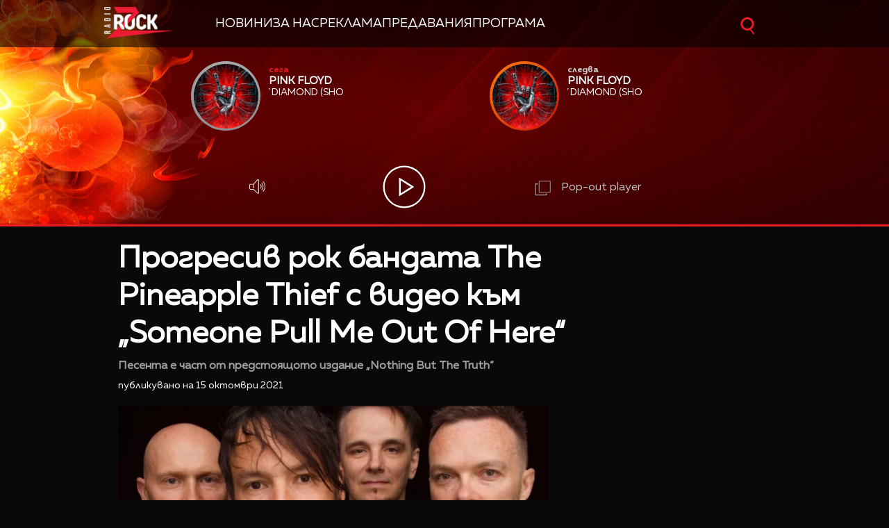

--- FILE ---
content_type: text/html; charset=UTF-8
request_url: https://zrock.bg/progresiv-rok-bandata-the-pineapple-thief-s-video-kam-someone-pull-me-out-of-here.html
body_size: 11558
content:
<!DOCTYPE html>
<html>
	<head>

		<title>Прогресив рок бандата The Pineapple Thief с видео към „Someone Pull Me Out Of Here“ -  Радио ZROCK</title>

		<meta http-equiv="X-UA-Compatible" content="IE=edge" />
		<meta http-equiv="Content-Type" content="text/html; charset=utf-8" />
		<meta name="viewport" content="width=device-width, initial-scale=1">
		<meta name="description" content="Песента е част от предстоящото издание „Nothing But The Truth“" />
		<meta name="keywords" content="The Pineapple Thief,Nothing But The Truth" />
		<link rel="icon" href="/static/bg/microsites/zrock/img/z_rock_icon.ico">

		<meta http-equiv="content-language" content="bg-BG">
		<meta property="og:locale" content="bg_BG" />
		<meta property="fb:app_id" content="357484504433028"/>
		<meta property="fb:admins" content="668717403"/>
		<meta property="fb:admins" content="727504059"/>
		
		<meta name="googlebot" content="index, follow"/> 
		<meta name="robots" content="index, follow"/> 
		<meta name="SKYPE_TOOLBAR" content="SKYPE_TOOLBAR_PARSER_COMPATIBLE"/> 

		<meta name="facebook-domain-verification" content="j7wg4g5dwtcgttbwpjlpm1rwh5ecnv" />
		
		<!-- Google Tag Manager -->
		<script>(function(w,d,s,l,i){w[l]=w[l]||[];w[l].push({'gtm.start':
		new Date().getTime(),event:'gtm.js'});var f=d.getElementsByTagName(s)[0],
		j=d.createElement(s),dl=l!='dataLayer'?'&l='+l:'';j.async=true;j.src=
		'https://www.googletagmanager.com/gtm.js?id='+i+dl;f.parentNode.insertBefore(j,f);
		})(window,document,'script','dataLayer','GTM-PDNJVPC');</script>
		<!-- End Google Tag Manager -->

					<meta property="og:site_name" content=" Радио ZROCK" />
			<meta property="og:type" content="article" />
			<meta property="og:title" content="Прогресив рок бандата The Pineapple Thief с видео към „Someone Pull Me Out Of Here“" />
			<meta property="og:image" content="https://cdn.btv.bg/media/images/1200x630/Oct2021/2112595717.jpg" />
			<meta property="og:url" content="https://zrock.bg/progresiv-rok-bandata-the-pineapple-thief-s-video-kam-someone-pull-me-out-of-here.html" />
			<meta property="og:description" content="Песента е част от предстоящото издание „Nothing But The Truth“" />
			<link rel="image_src" href="https://cdn.btv.bg/media/images/1200x630/Oct2021/2112595717.jpg" />
				<meta property="fb:pages" content="62619464998,279609462057051,301749389879651,153074661405885,41204216869,248414188545735,207281665852"/>
		
		<!-- google analytics code -->
		<script>
			(function(i,s,o,g,r,a,m){i['GoogleAnalyticsObject']=r;i[r]=i[r]||function(){
			(i[r].q=i[r].q||[]).push(arguments)},i[r].l=1*new Date();a=s.createElement(o),
			m=s.getElementsByTagName(o)[0];a.async=1;a.src=g;m.parentNode.insertBefore(a,m)
			})(window,document,'script','//www.google-analytics.com/analytics.js','ga');
			
			ga('create', 'UA-11522434-2', 'auto');
			ga('send', 'pageview');
	  
		</script>

		<!-- VideoJS-->
		<link rel="stylesheet" type="text/css" href="/static/bg/shared/vjs/video-js.css" />
		<link rel="stylesheet" type="text/css" href="/static/bg/shared/vjs/videojs-contrib-ads.css" />
		<link rel="stylesheet" type="text/css" href="/static/bg/shared/vjs/videojs.ima.css" />
		<link rel="stylesheet" type="text/css" href="/static/bg/shared/vjs/videojs.suggestedVideoEndcap.css">
		<!-- / VideoJS-->
		<link rel="stylesheet" type="text/css" href="/static/bg/microsites/zrock/css/zrock.css?v=1.19" />
		<link rel="stylesheet" href="https://cdnjs.cloudflare.com/ajax/libs/fotorama/4.6.4/fotorama.min.css" integrity="sha512-bjwk1c6AQQOi6kaFhKNrqoCNLHpq8PT+I42jY/il3r5Ho/Wd+QUT6Pf3WGZa/BwSdRSIjVGBsPtPPo95gt/SLg==" crossorigin="anonymous" referrerpolicy="no-referrer" />

		<script>
			var site_id = "440";
			var article_id = "2100731505";
			var section_id = "44001";
			var story_id = '';
			var gallery_id = '';
		</script>

		<script src="/static/bg/shared/js/jquery-3.6.0.min.js"></script>
		<script src="/static/bg/shared/js/jquery-migrate-3.3.2.min.js"></script>
		
		<script>
			var dfp_site = 'zrock.bg';
			var dfp_website = 'zrock';
			var dfp_mobile = false;
			var dfp_tags = ["The Pineapple Thief","Nothing But The Truth"];
			var dfp_status = {"medium_rectangle_300x250_first":true,"medium_rectangle_300x250_second":true,"megaboard":true,"megaboard_second":false,"megaboard_third":false,"wallpaper":true,"ibug":false,"carousel":false,"in_article_300x250_first":false,"in_article_300x250_second":false,"in_listing_native":false,"adform_exclusive_mobile_300x250_first":false,"adform_exclusive_mobile_300x250_second":false,"adform_exclusive_300x250_second":false,"video_border_top":false,"video_border_bottom":false,"video_overlay":false,"video_overlay_vertical":false,"top":true,"top_dropdown":false};
			var dfp_show_ads = 1;
			var dfp_env = '1';
		</script>
		
		<!-- Player JS -->
		<script type="text/javascript" src="/static/bg/shared/vjs/video.min.js"></script> 
		<script type="text/javascript" src="/static/bg/shared/vjs/videojs-contrib-ads.js"></script> 
		<script type="text/javascript" src="//imasdk.googleapis.com/js/sdkloader/ima3.js"></script> 
		<script src="/static/bg/shared/vjs/player-v2.js?v=1768859480"></script>
		<script type="text/javascript" src="/static/bg/shared/vjs/videojs.suggestedVideoEndcap.js"></script>

		<script type="text/javascript" src="/static/bg/shared/js/broute.js?v=1.0"></script>
		<script type="text/javascript" src="/static/bg/shared/js/am-audio-plugin.js?v=1.0"></script>
		<script type="text/javascript" src="/static/bg/shared/js/ga-audio-plugin.js?v=1.0"></script>
		<script type="text/javascript" src="/static/bg/shared/js/audio-player.js?v=1.0"></script>
		
		<script type="text/javascript" src="/static/bg/microsites/zrock/js/zrock.js?v=2.8"></script>
		<script src="https://cdnjs.cloudflare.com/ajax/libs/fotorama/4.6.4/fotorama.min.js" integrity="sha512-cWEytOR8S4v/Sd3G5P1Yb7NbYgF1YAUzlg1/XpDuouZVo3FEiMXbeWh4zewcYu/sXYQR5PgYLRbhf18X/0vpRg==" crossorigin="anonymous" referrerpolicy="no-referrer"></script>

		<!-- Slick JS -->
		<link rel="stylesheet" type="text/css" href="/static/bg/microsites/zrock/slick/slick.css"/>
		<script type="text/javascript" src="/static/bg/microsites/zrock/slick/slick.min.js"></script>

		 
		<!-- Carousel -->
		<link rel="stylesheet" href="https://cdnjs.cloudflare.com/ajax/libs/slick-carousel/1.8.1/slick.min.css" integrity="sha512-yHknP1/AwR+yx26cB1y0cjvQUMvEa2PFzt1c9LlS4pRQ5NOTZFWbhBig+X9G9eYW/8m0/4OXNx8pxJ6z57x0dw==" crossorigin="anonymous" /> 
        <link rel="stylesheet" href="https://cdnjs.cloudflare.com/ajax/libs/slick-carousel/1.8.1/slick-theme.css" integrity="sha512-6lLUdeQ5uheMFbWm3CP271l14RsX1xtx+J5x2yeIDkkiBpeVTNhTqijME7GgRKKi6hCqovwCoBTlRBEC20M8Mg==" crossorigin="anonymous" />
		<!-- Circle slider -->
		<!-- <script src="/static/bg/microsites/njoy/js/circle_slider.js"></script> -->

		<!-- Global site tag (gtag.js) - Google Analytics -->
		<script async src="https://www.googletagmanager.com/gtag/js?id=G-XWLK9HK6KW"></script>
		<script>
		window.dataLayer = window.dataLayer || [];
		function gtag(){dataLayer.push(arguments);}
		gtag('js', new Date());

		gtag('config', 'G-XWLK9HK6KW');
		</script>
		<!-- Google Tag Manager (noscript) -->
		<noscript><iframe src="https://www.googletagmanager.com/ns.html?id=GTM-PDNJVPC"
		height="0" width="0" style="display:none;visibility:hidden"></iframe></noscript>
		<!-- End Google Tag Manager (noscript) -->

		<!-- TweenMax -->
		<script src='https://cdnjs.cloudflare.com/ajax/libs/gsap/1.16.1/TweenMax.min.js'></script>
    	<script src='https://cdnjs.cloudflare.com/ajax/libs/gsap/1.12.1/plugins/CSSRulePlugin.min.js'></script>

		<!-- Lottie CDN -->
		<script src="https://unpkg.com/@lottiefiles/lottie-player@0.4.0/dist/lottie-player.js"></script>
			
					<script src="https://publisher.caroda.io/videoPlayer/caroda.min.js?ctok=0239cd062264" crossorigin="anonymous" defer>
			</script>
		
	</head>
	<body  itemscope="" itemtype="https://schema.org/WebPage">
	
	<!-- Transition animation -->
	<div class="loader">
        <div class="bar1"></div>
        <div class="bar2"></div>
        <div class="bar3"></div>
        <div class="bar4"></div>
        <div class="bar5"></div>
        <div class="bar6"></div>
	</div>

	<!-- Rocket go top button -->
	<div class="go_top_rocket_holder hidden" onclick='window.scrollTo(0, 0)'>
		<img src='/static/bg/microsites/zrock/img/rock_hand_go_top.svg'style="height: 60px;width: 60px;filter:invert(1)" />
	</div>

	<div class='sticky-top'>
		<div id='desktop'>
			<style>
.ui-slider .ui-slider-handle {
	width: 14px!important;
	height: 14px!important;
}

/* .ui-slider-vertical .ui-slider-handle {
	left: -5.5px!important;
} */

.ui-widget.ui-widget-content {
	background:#fff !important;
}

span.ui-slider-handle.ui-corner-all.ui-state-default:focus {
	outline: none!important;
}

.ui-state-default, 
.ui-widget-content .ui-state-default, 
.ui-widget-header .ui-state-default, 
.ui-button, html .ui-button.ui-state-disabled:hover, 
html .ui-button.ui-state-disabled:active {
    border-radius: 100px!important;
    /* border: none!important; */
    background: radial-gradient(#f8b82e, #feb80a, red) !important;
    display: block;
    position: absolute;
    top: -5px;
    transform: translateX(-7px);
} 

.ui-widget-header {
	margin: 0 auto!important;
	left: 0!important;
	right: 0!important;
	background:#d0d0d0!important;
}

.sound {
	position: relative!important;
	font-size: 22px!important;
	color: #ffffff!important;
	width: 25px;
}

.sound_wrapper {
	display: block!important;
	position: absolute!important;
}

.mute {
	position: relative;
	float: right;
	top: 170px;
	font-size: 22px;
	left: 10px;
	color: #ffffff;
}

.audio-slider-wrapper{
    position: absolute;
    right: 15px !important;
    transform: translateY(-100%);
    transform:  translateY(-100%) translateX(-32px) scaleX(0);
    /* display: none; */
    opacity: 0;
    transition: 0.3s ease-out;
}

.audio-slider-wrapper.active{
    transition: 0.3s ease-out;
    right: -125px !important;
}


#volume-container, #volume-container-shrink {
    cursor:pointer;
    display: flex;
    width: 76px;
    justify-content: space-around;
    align-items: center;
    position: relative;
    height: 30px;
    position: relative;
    left: 10px;
}

#volume-container .label, #volume-container-shrink .label{
    width: 2px;
    height: 14px;
    background: #c6c6c6;
}

#volume-container .label.filled, #volume-container-shrink .label.filled{
    background: white;
}

#volume-container .label.selector, #volume-container-shrink .label.selector{
    background:white;
    height: 20px;
}

#volume-container .volume_text, #volume-container-shrink .volume_text{
    position: absolute;
    color: white;
    font-size: 10px;
    right: -17px;
    top: 9px;
    font-family: 'Muller Bold';
    display: none;
}

.player-button-holder:hover .audio-slider-wrapper{
    display: block;
    transition: 0.3s ease-out;
    right: 6px !important;
    transform: translateY(-100%) translateX(0) scaleX(1);
    opacity: 1;
}
</style>

<div class="player">
    		<div class="top-nav">
			<div class='width-980'>
      <div class='logo-and-navigation' style="display:flex; align-items:center;">
        <a class="site-logo" href="/" style="margin-right:20px;"><img src="/static/bg/microsites/zrock/img/logo.png" /><span class="separator"></span></a>
    
                 <ul class="site-nav" style="list-style:none; padding:0; margin:0; display:flex; flex-wrap:nowrap; align-items:center; gap:20px; white-space:nowrap;">
                     <li><a href="/news/">Новини</a></li>
                     <li><a href="/about/">За нас</a></li>
                     <li><a href="/reklama/">Реклама</a></li>
                     <li><a href="/news/predavanija.html">Предавания</a></li>
                     <li><a href="/news/programa.html">Програма</a></li>
                 </ul>
         </div>

				<div class="search-wrapper mobile_search">
					<div class="input-holder">
						<form  method="GET" id="search_form">
							<input name="q" type="text" class="search-input" placeholder="Търсене...">
							<input name="o" type="hidden" value="date">
						</form>
						<button class="search-icon" onclick="searchToggle(this, event);"><span></span></button>
					</div>
					<span class="close" onclick="searchToggle(this, event);"></span>
				</div>
			</div>
		</div>
		<div class="mobile-nav-wrapper width-980 clear">
			<div class="search-box hide">
				<a class="js-search-trigger"></a>
				<div class="search-slide">
					<div class="search-info">
						<div class="text">Въведете търсената дума и натиснете Enter</div>
						<span class="icon-close"></span>
					</div>
					<form action="/search">
						<input name="q" type="text" placeholder="Търси..." />
						<input name="o" type="hidden" value="date" />
						<div class="field-submit"><input type="submit" value="Търси" /><span class="icon-search"></span></div>
					</form>
				</div>
			</div>
			<ul class="site-nav main-mobile fl">
						<li>
							<a href="/news/">Новини</a>
						</li>
						<!-- <li>
							<a href="/program/" >Програма</a>
						</li> -->
						
						<li>
							<a href="/charts/" >Класации</a>
						</li>
						<li>
							<a href="/calendar/" >Календар</a>
						</li>
						<li>
							<a href="/games/" >Игри</a>
						</li>
						    
				</ul>
						<div class="social-links fl">
				<!-- <a href="https://www.facebook.com/ladyzone.bg/" target="_blank"><i class="icon-facebook"></i>facebook</a>
				<a href="https://www.instagram.com/ladyzone.bg/" target="_blank"><i class="icon-instagram"></i>instagram</a>
				<a href="mailto:ladyzone@btv.bg" target="_blank"><i class="icon-mail"></i>mail</a> -->
			</div>
		</div>

    <div class='player-wrapper main_wrapper'>
        <div class="songs">
 
            <div class="next item">
                <div class="image">
                    <img src="/static/bg/microsites/zrock/img/now.jpg">
                </div>

                   <div class="text">
                    <span class="info" style="color:#ea1b23">сега</span>
                    <div class="album">
                        <div class='album-text'>
                            The Pessimist
                        </div>
                    </div>
                    <div class='artist'>
                        <div class='artist-text'>
                            Stone Sour
                        </div>
                    </div>
                                    </div>
            </div>

            <div class="now item">
                <div class="image">
                    <img src="/static/bg/microsites/zrock/img/next.jpg">
                </div>

                        <div class="text">
                    <span class="info" style="color:#d0d0d0 !important">следва</span>
                    <div class="album">
                        <div class='album-text'>
                            Shine On Me
                        </div>
                    </div>
                    <div class='artist'>
                        <div class='artist-text'>
                            Dan Auerbach
                        </div>
                    </div>
                                    </div>


            </div>

        </div>
        <div class="buttons">
            <div class="player-button-holder">
                <div class="open_volume_container">
                    <div class="player-mute">
                        <img src="/static/bg/microsites/njoy/img/svg/volume.svg">
                    </div>
                    
                    <div class="audio-slider-wrapper">
                        <div id="volume-container">
                            <div class="label filled" id="0"></div>
                            <div class="label filled" id="1"></div>
                            <div class="label filled" id="2"></div>
                            <div class="label filled" id="3"></div>
                            <div class="label filled" id="4"></div>
                            <div class="label filled" id="5"></div>
                            <div class="label filled" id="6"></div>
                            <div class="label filled" id="7"></div>
                            <div class="label filled" id="8"></div>
                            <div class="label selector" id="9"></div>
                            <span class="volume_text .volume_text">10</span>
                        </div>
                    </div>
                </div>
            </div>
            <div class='player-play-pause' onclick='playPausePlayer()'>
                <img src='/static/bg/microsites/njoy/img/svg/play.svg' />
            </div>
            <audio id='player' class="clear wrapper">
                <source src="https://cdn.bweb.bg/radio/z-rock.mp3" type="audio/mpeg">
                Вашият браузър не поддържа аудио плейър.<br>
            </audio>
            <!-- <img src="/static/bg/microsites/zrock/img/pauseBtn.svg" class="playBtn">
            <img src="/static/bg/microsites/zrock/img/playBtn.svg" class="pauseBtn"> -->
            <div class="popout" onclick="openPlayer()">
                <img src="/static/bg/microsites/zrock/img/popOut.svg">
                <span>Pop-out player</span>
            </div>
        </div>
    </div>
    <!-- SHRANK SLIDER -->
    <div class='shrank-slider main_wrapper' style='display:none; opacity:0;'>
        <div>            
            <li>
                <div class='item now'>
                    <div class='image-holder'>
                        <img class='shrank-player-mini-image' src='/static/bg/microsites/njoy/img/miley-tumbnail.png' />
                    </div>
                    <div class='info'>
                        <div class='timeleft'>сега</div>
                        <div class='artist-info-holder'>
                            <div class='album'>Woman in love</div>
                            <div class='artist'>Liz Mcclarnon</div>
                        </div>
                    </div>
                </div>
            </li>
        </div>
        <div class='right-column'>
            <div class='player-play-pause' onclick='playPausePlayer()'>
                <img src='/static/bg/microsites/njoy/img/svg/play.svg' />
            </div>
            <div class="player-button-holder">
            <div class='open_volume_container'>
                <div class='player-mute'>
                    <img src='/static/bg/microsites/njoy/img/svg/volume.svg' />
                </div>

                <div class='audio-slider-wrapper'>
                    <div id="volume-container-shrink">
                        <div class="label filled" id="0"></div>
                        <div class="label filled" id="1"></div>
                        <div class="label filled" id="2"></div>
                        <div class="label filled" id="3"></div>
                        <div class="label filled" id="4"></div>
                        <div class="label filled" id="5"></div>
                        <div class="label filled" id="6"></div>
                        <div class="label filled" id="7"></div>
                        <div class="label filled" id="8"></div>
                        <div class="label selector" id="9"></div>
                        <span class="volume_text">7</span>
                    </div>
                </div>
            </div>
            </div>
    
            <div class='pop-out' onclick='openPlayer()'>
                <img src='/static/bg/microsites/njoy/img/svg/popOut.svg' />
                <div class='pop-out-text'>Pop-out player</div>
            </div>
        </div>
    </div>
</div>

<script>
   
let player = jQuery('.player');
let shrank_player = jQuery('.player .shrank-slider');
let main_player = jQuery('.player .player-wrapper');
let logoImg = jQuery('.site-logo img');
let navigationDiv = jQuery('.main-nav');

document.addEventListener('scroll', changeHeaderHeight, true);
changeHeaderHeight();
function changeHeaderHeight(){
    if(document.body.scrollTop > 40 || document.documentElement.scrollTop > 40){
        player.css('height', '160px');
		player.css('margin-bottom', '183px');
        main_player.css('opacity', '0');
        // logoImg.css('width', '100px');
        // navigationDiv.css('padding', '10px 0');
        
		document.removeEventListener('scroll', changeHeaderHeight, true);
        jQuery('.go_top_rocket_holder').removeClass('hidden');
        
		setTimeout(() => {
            main_player.css('display','none');
			shrank_player.css({
                'display': 'flex',
				'opacity': '1'
			})
			document.addEventListener('scroll', changeHeaderHeight, true);
			changeHeaderHeight();
		}, 300);
	}else{
        let i = 0;
        jQuery('.songs > div .album-text').each(function(){
            if(jQuery(this).text().length) i++;
        })
        if(i > 1){
            player.css('height', '323px')
            player.css('margin-bottom', '20px');                
            shrank_player.css('opacity', '0');
            // logoImg.css('width', '140px');
            // navigationDiv.css('padding', '20px 0');
            
            document.removeEventListener('scroll', changeHeaderHeight, true);
            jQuery('.go_top_rocket_holder').addClass('hidden');
            
            setTimeout(() => {
                shrank_player.css('display','none');
                main_player.css({
                    'display': 'block',
                    'opacity': '1'
                });
                document.addEventListener('scroll', changeHeaderHeight, true); 
                changeHeaderHeight();
            }, 300);
        }else{
            player.css('height', '160px');
            player.css('margin-bottom', '183px');
            main_player.css('opacity', '0');
            // logoImg.css('width', '100px');
            // navigationDiv.css('padding', '10px 0');
            
            document.removeEventListener('scroll', changeHeaderHeight, true);
            jQuery('.go_top_rocket_holder').removeClass('hidden');
            
            setTimeout(() => {
                main_player.css('display','none');
                shrank_player.css({
                    'display': 'flex',
                    'opacity': '1'
                })
                document.addEventListener('scroll', changeHeaderHeight, true);
                changeHeaderHeight();
            }, 300);
        }
	}
}
</script>


<script>
	(function() {
		var hovered_volume = 10;
		var volume_container = document.querySelector('#volume-container');
		var volume_container_shrink = document.querySelector('#volume-container-shrink');
		var volume_container_width = volume_container.style.width;
		window.live_audio_player = new bAudioPlayer("#player",{volume: 1});
		if (typeof gaAudioPlugin == "function") {
			window.live_audio_player.plugin("ga",gaAudioPlugin,{eventCategory:"Audio Player Live"});
		}

		function enterListeners(sel,selContainer) {
			const volume_labels = document.querySelectorAll(sel);
			for(let i = 0; i < volume_labels.length; i++){
				volume_labels[i].addEventListener('mouseenter', function(e){
					changeLabelVolume(parseInt(e.target.id) + 1, selContainer);
					hovered_volume = (parseInt(e.target.id) + 1);
				})
			}
		}
		enterListeners('#volume-container .label','#volume-container');
		enterListeners('#volume-container-shrink .label','#volume-container-shrink');

		function leaveListeners(elm,container) {
			elm.addEventListener('mouseleave', function(){
				changeLabelVolume(window.live_audio_player.getVolume()*10, container);
			})
		}
		leaveListeners(volume_container,'#volume-container');
		leaveListeners(volume_container_shrink,'#volume-container-shrink');

		function clickListener(elm,container) {
			elm.addEventListener('click', function(e){
				changeLabelVolume(hovered_volume, container);
				window.live_audio_player.setVolume(hovered_volume / 10);
			})
		}

		clickListener(volume_container,'#volume-container');
		clickListener(volume_container_shrink,'#volume-container-shrink');
		
		function changeLabelVolume(current_volume, element){
			var volume_label = document.querySelectorAll(element + ' div');
			for(let i = 0; i < 10; i++){
				volume_label[i].className = '';
				volume_label[i].classList.add('label');
				if(i < current_volume - 1){
					volume_label[i].classList.add('filled');
				}else if(i == current_volume - 1){
					volume_label[i].classList.add('selector');
				}
				volume_label[i].setAttribute("id", `${i}`)
			}
			const volume_text = document.querySelector(".volume_text");
			volume_text.innerHTML = current_volume;
			volume_text.classList.add('.volume_text');
		}
	})();
</script>		</div>
		<div id='mobile'>
			<div class='mobile_nav'>
    <div>
        <input id="menu__toggle" type="checkbox">
        <label class="menu__btn" for="menu__toggle">
            <span></span>
        </label>
        <ul class="menu__box">
            <li class="nav_item">
                <a href="/news/">Новини</a>
                <hr style='background:#14a868' />
            </li>
            <li class="nav_item">
                <a href="/charts/">Класации</a>
                <hr style='background:#eb760d' />
            </li>
            <!-- <li class="nav_item">
                <a href="/games/">Игри</a>
                <hr style='background:#fcc100' />
            </li> -->
                <!-- <li class="nav_item">
                <a href="/media/rubric/">Медия</a>
                <hr style='background:#db001e' /> -->
            <!-- </li>
                <li class="nav_item">
                <a href="/podcast/">Подкасти</a>
                <hr style='background:#e4007b' />
            </li> -->
            <!-- </li>
                <li class="nav_item">
                <a href="/program/">Програма</a>
                <hr style='background:#76007a' />
            </li> -->
            </li>
                <li class="nav_item">
                <a href="/calendar/">Календар</a>
                <hr style='background:#3c057a' />
            </li>
            </li>
                <li class="nav_item">
                <a href="/reklama/">Реклама</a>
                <hr style='background:#0167b2' />
            </li>
            </li>
                <li class="nav_item">
                <a href="/contacts/">Контакти</a>
                <hr style='background:#00a7eb' />
            </li>
            </li>
                <li class="nav_item">
                <a href="/about/">За нас</a>
                <hr style='background:#00a17f' />
            </li>
        </ul>
    </div>
    <div class='logo-placeholder'>
        <a href='/'>
            <img src='/static/bg/microsites/zrock/img/logo.png' />
        </a>
    </div>
    <div>
        <div class="search-wrapper mobile_search">
            <div class="input-holder">
                <form  method="GET" id="search_form_mobile">
                    <input name="q" type="text" class="search-input" placeholder="Търсене...">
                    <input name="o" type="hidden" value="date">
                </form>
                <button class="search-icon" onclick="searchToggle(this, event);"><span></span></button>
            </div>
            <span class="close" onclick="searchToggle(this, event);"></span>
        </div>
    </div>
</div>			<div class='mobile_player player'>
    <div id='main_mobile_player'  style='display: none'>
        <!-- ajax slider -->
        <div id="mobile_song_slider_ajax"></div>

        <h3 class='listen-online-text'>Слушай онлайн</h3>

        <div class='player-play-pause' onclick='playPausePlayer()'>
            <img src='/static/bg/microsites/njoy/img/mobile_play_button.png' />
        </div>

    </div>
    <div id='shrink_mobile_player'>
        <div class='song-and-controls'>
            <div class='flex'>
                <div class="image-holder-mobile">
                    <img src="/static/bg/microsites/njoy/img/orlin-tumbnail.png">
                </div>
                <div class="artist-info-holder">
                    <div class="album">Woman in love</div>
                    <div class="artist">Liz McClarnoan</div>
                </div>
            </div>
            <div class='controls'>
                <div class='player-play-pause' onclick='playPausePlayer()'>
                    <img class='play-button' src='/static/bg/microsites/njoy/img/mobile_play_button.png' />
                </div>
                <a class="share-holder">
                    <div class='share-holder'>
                        <img src='/static/bg/microsites/njoy/img/svg/share-2-bold.svg' />
                    </div>
                </a>
            </div>
        </div>
        <a onclick='mainMobilePlayer()' class='bottom-arrow-container'>
            <img src='/static/bg/microsites/zrock/img/svg/arrowRight.svg' />
        </a>
    </div>
</div>		</div>
	</div><div class="btv-mobileads-wrapper_wrap">
	<div class="btv-mobileads-wrapper_page">
		<div class="wrapper" id='content_router'>
						<div>
								<div>
										<div>
						<div class="bweb-gpt bweb-gpt--top_dropdown"><div id="div-gpt-ad-top_dropdown"></div></div>					</div>
										<div>
						<div class="bweb-gpt bweb-gpt--top"><div id="div-gpt-ad-top"></div></div>					</div>
										<div>
						<div class="bweb-gpt bweb-gpt--megaboard"><div id="div-gpt-ad-megaboard"></div></div>					</div>
									</div>
							</div>
						<div class="content-wrapper main_wrapper">
								<div>
										<div>
						<div class="home-article-heading-wrapper">
    <h1 class="title"> 
        Прогресив рок бандата The Pineapple Thief с видео към „Someone Pull Me Out Of Here“    </h1>

    <h4 class="summary"> 
        Песента е част от предстоящото издание „Nothing But The Truth“    </h4>

    <div class="published_from"> 
        Публикувано на  15 Октомври 2021     </div>
</div>

					</div>
									</div>
								<div class="content fl">
										<div>
						<style>
    img.share_icon {
        width: 12px;
    }

   .flag-wrapper {
        position: absolute;
        background: #ffffff;
        padding: 15px;
        box-sizing: border-box;
        width: fit-content;
        height: 50px;
        top: 299px;
        border-top-right-radius: 5px;
        width: intrinsic;           
        width: -moz-max-content;    
        width: -webkit-max-content; 
    }

    .flag-wrapper.article {
        background: transparent;
    }

    .flag-wrapper i.icon {
        width: 30px;
        height: auto;
        display: inline-block;
        vertical-align: middle;
    }

    .flag-wrapper i.icon img {
        width: 30px;
    }

    .flag-wrapper span.count {
        margin-left: 10px;
		font-family: 'Muller Regular';
    }

    .gallery-wrapper.slick-slider{
        margin-top: 0 !important;
    }
</style>

<div class="home-article-wrapper">

                    <div class="image">
                <div style='position:relative;'>
                                        <img src="https://cdn.btv.bg/media/images/640x360/Oct2021/2112595717.webp" alt="Прогресив рок бандата The Pineapple Thief с видео към „Someone Pull Me Out Of Here“" />
                </div>
                <div id="article_audio_player_wrapper" style='display:none;'>
                    <div id='article_audio_player'>
                        <div class='slider'></div>
                        <div class='buttons'>
                            <div style='width: 105px'>
                                <img src="/static/bg/microsites/njoy/img/article_audio_volume.png" alt="" />
                            </div>
                            <div class='navigation'>
                                <img src="/static/bg/microsites/njoy/img/article_audio_prev.png" onclick='scrollTrack("backward")' alt="" title='Превърти с 10 секунди' />
                                <img class='play-pause-button' src="/static/bg/microsites/njoy/img/svg/play-gray.svg" onclick='playPauseArticleAudio()' alt="" />
                                <img src="/static/bg/microsites/njoy/img/article_audio_next.png" onclick='scrollTrack("foward")' alt="" title='Превърти с 10 секунди' />
                            </div>
                            <div class='duration'>0:00 / 3:25</div>
                        </div>
                    </div>
                    <audio id='article_audio_source' src='' style='display: none'></audio>

                    <script>
                        
                       // let source = document.querySelector('#article_audio_source');
                        let playPause = jQuery('#article_audio_player .play-pause-button');
                        let slider = jQuery('#article_audio_player .slider');
                        let durationText = jQuery('#article_audio_player .duration');

												var article_audio_player = new bAudioPlayer("#article_audio_source",{});
												if (typeof gaAudioPlugin == "function") {
													article_audio_player.plugin("ga",gaAudioPlugin,{eventCategory:"Audio Player"});
												}
												
                        window.articleAudioSliderInterval = setInterval(function(){
                            let sliderHolderWidth = jQuery('#article_audio_player').css('width');
                            let durationPercent = 100 / article_audio_player.getDuration();
                            let currentTimePercent = article_audio_player.getCurrentTime() * durationPercent;
                            slider.css('width', `${parseInt(sliderHolderWidth) * (currentTimePercent * 0.01)}px`);
                            console.log(sliderHolderWidth);
                            durationText.text(`${getFormatedTime(article_audio_player.getCurrentTime())} / ${getFormatedTime(article_audio_player.getDuration())}`);
                        }, 1000);

                        function getFormatedTime(time){
                            let seconds, minutes;

                            seconds = Math.round(time % 60);
                            if(seconds < 10) seconds = '0' + Math.floor(seconds);

                            minutes = Math.floor(time / 60);
                            if(minutes < 10) minutes = '0' + Math.floor(minutes);

                            return `${minutes}:${seconds}`;
                        }

                        function playPauseArticleAudio(){
                            if(!article_audio_player.isPlaying()){
																article_audio_player.play();
                                playPause.attr('src', '/static/bg/microsites/njoy/img/article_audio_pause.png');
                            }else{
																article_audio_player.pause();
                                playPause.attr('src', '/static/bg/microsites/njoy/img/svg/play-gray.svg');
                            }
                        }

                        function scrollTrack(direction){
                            if(direction == 'foward'){
                                if(article_audio_player.getCurrentTime() + 10 < article_audio_player.getDuration()){
																		article_audio_player.seek(article_audio_player.getCurrentTime() + 10);
                                }
                            }
                            else if(direction == 'backward'){
                                if(article_audio_player.getCurrentTime() - 10 > 0){
																		article_audio_player.seek(article_audio_player.getCurrentTime() - 10)
                                }
                            }
                        }
                    </script>
                </div>
                <div class="flag-wrapper article">
                    <i class="icon"></i>
                </div>
            </div>
            <div class="image-info">
                                            </div>
        

	<div class='body'>
		<div class='buttons'>
			<lottie-player 
			 class="fb-lottie" 
			 hover="" 
			 speed="0.6" 
			 mode="normal" 
			 src="/static/bg/microsites/njoy/lottie/facebook.json" 
			 onclick="shareButton('facebook');return false;"
			 style="width: 45px;
                    margin-right: 20px;
                    right: 12px;
                    position: relative;
                    top: -6px;
					cursor:pointer;filter:invert(1)" background="transparent">
			</lottie-player>
			<lottie-player 
				class="copy-lottie" 
                onclick="copyPage(event)"
				hover="" speed="2" 
				mode="normal" 
				src="/static/bg/microsites/njoy/lottie/copy.json" 
				style="width: 80px;transform: translate(-24px, -24px);cursor:pointer;filter:invert(1)" 
				background="transparent">
					</lottie-player>
		</div>
		<p>Прогресив рок квартетът The Pineapple Thief представи лайв видео към &bdquo;специална версия&ldquo; на песента &bdquo;Someone Pull Me Out Of Here&ldquo;, което можете да видите по-долу.</p><p>Песента е част от предстоящото мулти-форматно стрийминг събитие &bdquo;Nothing But The Truth&ldquo;, което ще се случи на двадесет и втори октоври.</p><p>Вчера стана ясно, че The Pineapple Thief ще направят концерт в София на втори февруари в клуб Joy Station &nbsp;по покана на Loud Concerts. Билетите вече са в продажба.</p><p><iframe src="https://www.youtube.com/embed/hKYOamo5BkY" width="560" height="315" frameborder="0" allowfullscreen="allowfullscreen"></iframe></p><span class="emb-links-slider"></span>        	</div>

			<div class='keywords-title'>Ключови думи: </div>
		<div>
				
							<a class='keywords' href='/search/?q=The Pineapple Thief'>The Pineapple Thief,</a>
							<a class='keywords' href='/search/?q=Nothing But The Truth'>Nothing But The Truth</a>
					</div>
	</div>					</div>
									</div>
								<div class="aside fr">
										<div>
						<div class="bweb-gpt bweb-gpt--medium_rectangle_300x250 bweb-gpt--medium_rectangle_300x250--first"><div id="div-gpt-ad-medium_rectangle_300x250_first"></div></div>					</div>
									</div>
								<div class="clear">
									</div>
								<div>
										<div>
						<div>
    <h1 class='section-title' style='margin-top:0;padding-top: 35px;'>Свързани статии</h1>
    <hr class='section-title-border' />
</div>
<!-- Loop listing -->
<div class="news-home-bottom">
    <ul class='news_list'> 
                    <li class='news_item'>
                <a href="/news/koncertat-na-the-pineapple-thief-v-joy-station-se-otmenja.html">
                    <img src="https://cdn.btv.bg/media/images/320x180/Nov2022/2112896388.jpg">
                    <h2>Концертът на The Pineapple Thief в София се отменя</h2>
                    <div class="date_wrapper">
                        <span class="date">15.11.2022</span>
                        <!-- <img src="/static/bg/microsites/njoy/img/svg/share-2.svg" class="share_icon"> -->
                    </div>
                </a>
            </li>
                    <li class='news_item'>
                <a href="/the-pineapple-thief-shte-napravjat-koncert-v-sofija-na-vtori-fevruari.html">
                    <img src="https://cdn.btv.bg/media/images/320x180/Oct2021/2112594674.jpg">
                    <h2>The Pineapple Thief ще направят концерт в София на втори февруари</h2>
                    <div class="date_wrapper">
                        <span class="date">14.10.2021</span>
                        <!-- <img src="/static/bg/microsites/njoy/img/svg/share-2.svg" class="share_icon"> -->
                    </div>
                </a>
            </li>
            </ul>
</div>
					</div>
									</div>
							</div>
						<div class="main_wrapper">
								<div>
										<div>
						<div class="bweb-gpt bweb-gpt--wallpaper"><div id="div-gpt-ad-wallpaper"></div></div>					</div>
										<div>
						<div class="bweb-gpt bweb-gpt--ibug"><div id="div-gpt-ad-ibug"></div></div>					</div>
										<div>
						<div class="bweb-gpt bweb-gpt--carousel"><div id="div-gpt-ad-carousel"></div></div>					</div>
									</div>
							</div>
					</div>
	</div>
</div>
<footer>
			<div class='main_wrapper'>
				<div class='footer-nav'>
					<img class='footerSvgLogo' src='/static/bg/microsites/zrock/img/logo.png' />
					<div class='navigation'>
						<a href="/calendar/">Календар</a>
						<a href="/contacts/">Контакти</a>
						<!-- <a href="/about/">За нас</a> -->
					</div>
					<div class='social-links'>
						<a href='https://www.facebook.com/radiozrock' target='_blank' title='Facebook'>
							<lottie-player
								hover
								speed="0.6"
								mode="normal"
								src="/static/bg/microsites/njoy/lottie/facebook.json"
								style="height: 35px;
										width: 35px;
										margin-right: 8px;
										filter:invert(1)"
								>
							</lottie-player>							
							<!-- <img src="/static/bg/microsites/njoy/img/svg/fb.svg" alt=""> -->
						</a>
						<!-- <a href='https://www.instagram.com/radionjoybg/?hl=bg' target='_blank' title='Instagram'>
							<img src="/static/bg/microsites/njoy/img/svg/instagram.svg" alt="">
						</a>
						<a href='https://www.youtube.com/channel/UCqfk_FGdLvdnVjAJKWkcL_Q?sub_confirmation=1' target='_blank' title='Youtube'>
							<img style='width: unset;' src="/static/bg/microsites/njoy/img/svg/youtube.svg" alt="">
						</a> -->
					</div>
				</div>
				<div class='policy-and-platform-logos'>
					<div style='width:67px;'></div>
					<div class='policy-text'>
						<a href="https://btvradio.bg/docs/politika-za-poveritelnost.html" target="_blank">Политика за поверителност</a>
						<a href="https://web.static.btv.bg/Supplier%20Code%20of%20Conduct_BTV.pdf" target="t_blank">Кодекс за поведение на доставчиците</a>
						<a href="https://web.static.btv.bg//General%20Terms_Websites.pdf" target="_blank">Общи условия</a>
					</div>
					<div class='platform-icons' style='opacity:0'>
						<img src="/static/bg/microsites/njoy/img/svg/android.svg" alt="">
						<img src="/static/bg/microsites/njoy/img/svg/apple.svg" alt="">
					</div>
				</div>
				<div class='radio-logos'>
                    <a href='https://njoy.bg'><img src="/static/bg/microsites/njoy/img/svg/footer_logo_NJOY.svg" alt=""></a>
                    <a href='https://btvradio.bg'><img src="/static/bg/microsites/njoy/img/svg/footer_logo_bTVRadio.svg" alt=""></a>
					<a href='https://jazzfm.bg'><img src="/static/bg/microsites/njoy/img/svg/footer_logo_JazzFM.svg" alt=""></a>
					<a href='https://classicfm.bg' style='position: relative;bottom: 2px;'><img style='height:30px' src="/static/bg/microsites/njoy/img/svg/classic_new.svg" alt=""></a>
				</div>
				<p class='copyright-text'>
					© 2021 bTV Media Group. Всички права запазени. 
				</p>
			</div>
		</footer>
		
		
<style></style>

<div style="display:none"><script type="text/javascript" src="/js/bg/shared/js/admanager/external.js?v=1.1.4"></script></div>

<script src="/static/bg/shared/js/admanager/ads.js?v=1721735008"></script>
<script>
    (function(){
        var w = window;
        var ins = w.atob('YnJhbkRldGVjdGl2ZQ==');
        var i = w.atob('aW5pdA==');
        if(typeof window[ins] === 'undefined') {
            window.ntakv74801czqdllqvnm1768857204 = true;
            } else {
                window[ins][i](
                    function() {
                        window.ntakv74801czqdllqvnm1768857204 = true;
                    }
                );
            }
    })();
  
</script>

		<!-- DFP -->
		<script type="text/javascript" src="/js/bg/shared/js/bweb.js?v=4.5.0"></script>
		<link rel="stylesheet" type="text/css" href="/css/bg/shared/css/bweb-gpt.css?v=4.5.0" />
		<script src='https://www.googletagservices.com/tag/js/gpt.js'></script>
		<script src="/js/bg/shared/js/bweb-gpt.js?v=4.5.0"></script>
		<script>
			if (typeof window.bWebAds.displayAdSlots == "function") {
				window.bWebAds.displayAdSlots();
			}
		</script>
		<!-- /DFP -->

				<img id="usrtrk" src="/lbin/global/usrtrk.php?type=4&id=2100731505" style="display:none;"/>
				
		<script src="https://cdnjs.cloudflare.com/ajax/libs/slick-carousel/1.8.1/slick.min.js" integrity="sha512-XtmMtDEcNz2j7ekrtHvOVR4iwwaD6o/FUJe6+Zq+HgcCsk3kj4uSQQR8weQ2QVj1o0Pk6PwYLohm206ZzNfubg==" crossorigin="anonymous"></script>
		
		<!-- Adform Tracking Code BEGIN -->
		<script type="text/javascript">
			var sectionTopic = 'Начало';
			if (article_id && parseInt(article_id) > 0) {
				sectionTopic = "Статия";
			}
			window._adftrack = Array.isArray(window._adftrack) ? window._adftrack : (window._adftrack ? [window._adftrack] : []);
			window._adftrack.push({
				HttpHost: 'track.adform.net',
				pm: 2768440,
				divider: encodeURIComponent('|'),
				pagename: encodeURIComponent(sectionTopic)
			});
			(function () { var s = document.createElement('script'); s.type = 'text/javascript'; s.async = true; s.src = 'https://s2.adform.net/banners/scripts/st/trackpoint-async.js'; var x = document.getElementsByTagName('script')[0]; x.parentNode.insertBefore(s, x); })();
		</script>
		<noscript>
			<p style="margin:0;padding:0;border:0;">
				<img src="https://track.adform.net/Serving/TrackPoint/?pm=2768440&ADFPageName=Начало&ADFdivider=|" width="1" height="1" alt="" />
			</p>
		</noscript>
		<!-- Adform Tracking Code END -->
	</body>
</html>


--- FILE ---
content_type: text/html; charset=UTF-8
request_url: https://zrock.bg/lbin/njoy/show_info_ajax.php
body_size: 161
content:
{"time":"21:00 - 23:59","title":"\u0420\u0430\u0434\u0438\u043e N-JOY - \u0421\u0410\u041c\u041e \u0425\u0418\u0422\u041e\u0412\u0415!","summary":"\u041c\u043e\u0436\u0435\u0442\u0435 \u0434\u0430 \u0441\u0435 \u043d\u0430\u0441\u043b\u0430\u0434\u0438\u0442\u0435 \u043d\u0430 \u0445\u0438\u0442\u043e\u0432\u0430 \u043c\u0443\u0437\u0438\u043a\u0430 \u043e\u0442 \u0411\u044a\u043b\u0433\u0430\u0440\u0438\u044f \u0438 \u0441\u0432\u0435\u0442\u0430, \u043a\u043e\u0433\u0430\u0442\u043e \u0432 \u0435\u0444\u0438\u0440\u0430 \u043d\u0430 \u0440\u0430\u0434\u0438\u043e\u0441\u0442\u0430\u043d\u0446\u0438\u044f\u0442\u0430 \u043d\u0435 \u0437\u0432\u0443\u0447\u0430\u0442 \u043b\u044e\u0431\u0438\u043c\u0438\u0442\u0435 \u0432\u0438 \u043f\u0440\u0435\u0434\u0430\u0432\u0430\u043d\u0438\u044f. <br\/> \u041d\u0430 \u0447\u0435\u0441\u0442\u043e\u0442\u0438\u0442\u0435 \u043d\u0438 \u0432 \u0446\u044f\u043b\u0430\u0442\u0430 \u0441\u0442\u0440\u0430\u043d\u0430 \u0449\u0435 \u0447\u0443\u0435\u0442\u0435 \u0432\u0441\u0438\u0447\u043a\u0438 \u0441\u0432\u043e\u0438 \u043b\u044e\u0431\u0438\u043c\u0438 \u0445\u0438\u0442\u043e\u0432\u0435, \u0430 \u0430\u043a\u043e \u0438\u0441\u043a\u0430\u0442\u0435 \u043a\u043e\u043d\u043a\u0440\u0435\u0442\u043d\u0430 \u043f\u0435\u0441\u0435\u043d, \u043c\u043e\u0436\u0435 \u0434\u0430 \u0433\u043e \u043d\u0430\u043f\u0440\u0430\u0432\u0438\u0442\u0435, \u043a\u0430\u0442\u043e \u0441\u0435 \u0432\u043a\u043b\u044e\u0447\u0438\u0442\u0435 \u0432 \u043f\u0440\u0435\u0434\u0430\u0432\u0430\u043d\u0435\u0442\u043e \u043d\u0438 \"Party Time\" \u043f\u043e \u0440\u0430\u0434\u0438\u043e N-JOY \u0432\u0441\u0435\u043a\u0438 \u0434\u0435\u043b\u043d\u0438\u0447\u0435\u043d \u0434\u0435\u043d \u043e\u0442 18 \u0447\u0430\u0441\u0430.","article_id":"2100654080","percent":95,"url":"\/program\/radio-n-joy-samo-hitove.html","image":"https:\/\/cdn.btv.bg\/media\/images\/x300\/May2021\/2112452962.jpg"}

--- FILE ---
content_type: text/html; charset=UTF-8
request_url: https://zrock.bg/lbin/zrock/refresh_song_ajax.php?view=desktop
body_size: -242
content:
{"main_slider":{"before":{"title":"STOP THE SCHIZO","artist":"DANCE FOR TOMORROW","time":"206616","timer":"0","image":"\/static\/bg\/microsites\/zrock\/img\/music_top.jpg"},"now":{"title":"\ufeffPINK FLOYD","artist":"SHINE ON YOU CRAZY DIAMOND (SHORT VER.)","time":"363063","timer":"0","image":"\/static\/bg\/microsites\/zrock\/img\/music_top.jpg"},"next":{"title":"PINK FLOYD","artist":"SHINE ON YOU CRAZY DIAMOND (SHORT VER.)","time":"363063","timer":"361052","image":"\/static\/bg\/microsites\/zrock\/img\/music_top.jpg"}},"shrink_slider":{"title":"\ufeffPINK FLOYD","artist":"SHINE ON YOU CRAZY DIAMOND (SHORT VER.)","image":"\/static\/bg\/microsites\/zrock\/img\/music_top.jpg"}}

--- FILE ---
content_type: text/html; charset=utf-8
request_url: https://www.google.com/recaptcha/api2/aframe
body_size: 268
content:
<!DOCTYPE HTML><html><head><meta http-equiv="content-type" content="text/html; charset=UTF-8"></head><body><script nonce="x8YuNvf45WcPdZQxBS0z_Q">/** Anti-fraud and anti-abuse applications only. See google.com/recaptcha */ try{var clients={'sodar':'https://pagead2.googlesyndication.com/pagead/sodar?'};window.addEventListener("message",function(a){try{if(a.source===window.parent){var b=JSON.parse(a.data);var c=clients[b['id']];if(c){var d=document.createElement('img');d.src=c+b['params']+'&rc='+(localStorage.getItem("rc::a")?sessionStorage.getItem("rc::b"):"");window.document.body.appendChild(d);sessionStorage.setItem("rc::e",parseInt(sessionStorage.getItem("rc::e")||0)+1);localStorage.setItem("rc::h",'1768859489073');}}}catch(b){}});window.parent.postMessage("_grecaptcha_ready", "*");}catch(b){}</script></body></html>

--- FILE ---
content_type: application/javascript; charset=utf-8
request_url: https://fundingchoicesmessages.google.com/f/AGSKWxX7scZRQ_4lATnIjqdiISZH0Qb6cbAfIVjh_wbEl2p_sQYHnnkPBN-iiHgMFkdmBIb2bsPMTPE-8Vf7iiM8OHorS7gFs6N9TgzkvW2tqy58J37NhuNqTjWa1r2yNjZYv-sJZfBdiO-TbB0tIv2MX7sEtXUJ7oUgDNN8LX0rAJ3EEMSgkst4i0XWGmcl/__advertorial_-ad-refresh./sl/assetlisting/?/ads300adn2._300-250-
body_size: -1291
content:
window['cbff801f-402e-4b54-bde4-bd9c2bc76d92'] = true;

--- FILE ---
content_type: text/plain
request_url: https://cdn.btv.bg/media/images/640x360/Oct2021/2112595717.webp
body_size: 27478
content:
RIFF�k  WEBPVP8 �k  ���*�h>1�C"!!� ����W���é��w�g�fY��<�y7�ϳe�����q��5��=vy�~�~�z��'��w��w��V��_M��%����������8���~f}�N?�� � }o�a���;�����ə��-B��R�k
�B7����Dn�׼���T��c}�!p�DB;�vWa�b?1�Auz��)[�3�e�c�f�z�@oM�Z�`q��U�����ǐ� /®yO��q"X<�t��tJ��TXh��je4��r"�����ǳ}�H��iƼ]�Ԅug�Ի��2}.n�[��1�SY]ޮ�nH_XV������N��d�>'�]�1��>/��?���Ac��d�;�ӛ�P�?L��z�:��6�@v��(����<h�La�BwO.��-��P�<��;=Ĵ��BS^~��u��u�� k�G���x��v����h�&����;����G��A�?ų2i��S}:�n�85̪�}��G�A����l���O�\ �.�_n�� �p[�P�Q90N鑵M��f��?�=�S����zN���WzM(y�]ʭ� ���hUF� ���<����g�� Xsn��SV?�}7�[�baa�r���]������xvqƬg�5ˊ��}�̀�K;Ǽ7��4��MX������/ah���������z
���ok(掶�5�4^�;50|���<~�0zr�ǁ�:�����>�8��v�W�S���
���jr.:qa�+�l����`m�}bl@La	��$����}��×b�>��v�L�E���8����N��AQ��V��Vܬ�O�H�.D����l�4�5t	m���m�M�H����ϢQ��: �g:�#A	�ym`v�����%<�v�9�_����MFq���}�M�=��>#Ф\w�H�t�5:r8����	��vv��f)�>��~�a���A��+�,5w�~
�6b��$S�NzB� �"C��hP<����ٺJ,�;q:�V�n�H*[D`d�^Ӛb=ԉ���m	�	�8`�n��
�0�����8��r˷���1x{K�m���-l+��p��}X6�� ߜ�7ch�\a1�{u��0�Yz��qh3 ��㱰�xu
�8�!3e��q�_�Ձ+�d, Iuf��IZ�#�g�Yǩ��V�Vq�VQ����:+#  RČ�\�����!�Èb��ˀk���>���|�q5�_p�:�m}֖�2E�6���������D\ك<����@��5�&iƓ�z���6�?�e~����p�̓U���E͔e�j���~)��A�i.�k�'�Q���VJ�N����cy�Zo�QY���q��j���|�ܒ0�7xa2�ڔ���j����b^C	������^^��/�)������mE�p%:R'>Fd-�~�8��i~7�堵�]~%�Θ�rLɴ�]F.k���W6�R0~1��H�S]UT�s�ځ)���T�],zvzP,����4T6U����e|�7n�sg���ɯ���RC]�%^��.o��i�RT=��Łt���>ߡmaQ���Q�~�F�ܰ�w������b�}�*�¯ktIV�w����պMj��u��V�`V�UP)H*����͔�r��>>�ed�Ԇ+H�����Q�� �ZֶOY�
e��>���%��.@-|s4GI������E�h"*<Ңc�Xh3����U%���q�!�	.�h����	F��ơz��O��s�O��?����D9�غ$��̤P�On=���ʙ�Z5��O0|���!��ê��%�{C�0�\��+^�m��
 HV����A�hOE�G��.���B�}�m8q�����z�ԭGw�b�L��"g����*�ޚ��P$��ZIȆd��*5���Րڙ��(Ooό��E!*����[�^>~��R�
	{<��)L�3C?�xf�Qк�2k\�!�HP�kR�:C����L�Z�?hf������^���0�d庩�1d�G(��r��l+D���2�L�v�sU����M�<swZ���݆1歭��!����7���90ً�2��D�����.���%�K)���U�u~"]A�(�!]�������=�`�
8�	ȝ��\���!)����W���gP���\��ה��:�T閘ř,]��S$��?.i��$h�y^Гڃ��8�;_�v�����5�<��ZC=c�'�Љ}�l���3��9��'�%�Ѫc�F�ڀ����N%�<����0<������Ʀ��G���e�O�h� L��f���*C�GB���jg�L`2,i���(��n��j���C)�9���5rZ=}�w����/>ɠv�cp��t�I^���|
�c
�z�
���V/B�%��:��5��JKX�&�@�đ4:-�;�v~������+�+�!F�~�Q��|�LഡS��4��x�R�r��\�M�eu���gl�_{^?�G�O���% �7�Ӑv��X�D���$VM��%���7��T�� VS��)x�X>@4�i3t&���ΐ+_!�;�B�S6���'�Կ���9�l�U�j�2���e��J�l5�ȶ���/�H���	���K���8/,��a�c��ց�>����)�'CSx�&HN��\�����V�v֠�~���0����ǁ���E�ॆ��!��-.k2���� �:����X����~N�7�o�^D4!�}�nX,�X �I\�9�%&��T>z���.�IF�No_�`N�_��Oh��i�3�0�u�"�H�h�'����Z^��d�=ފ�ȯ:���:Q��ހ�3R�G����o;�[��W�A|4g�ӗ4�^��A��".����z�?�t_�������Ÿ���8��F�駸e�X�U4I�E=�?�.�_*��a�����a7Bkה��Y����g�#j푫jh��ZO���Xw�0���F�f�B`�%���Ym$s�Ծ�G��rK��T֧�ݰ c�wB����H���Tg.Vݳ#��]_Ʃ�~�:�j��=K�掜�d���*�(� w_��
�7V��# �c�6�0�F0w+R��
	��glZ���W�Y4��%�诣t�HM������|e�g
��I�C/]k\���M���ȳdYz�,�w$���ԳGv�I���*C�����C�K��x0߫0�#�6`;��v;(`�<���y�I�V�)G&d�@
[�^2w�ح��ƨ+G)�YyYJ� ׄ� N1�����7�J���pd���/�C��i��W<�)��Z�Ӕ�B2m�D�;����/����5}.>!��]Jþ��u����nHyK}��D��rW.\V��YR��� /�����U�`�'Dmz�{k����7�K/�;8��ĥs'g:���p�8E]��_D�`4\�dF���$k�C�������D#D/��@��~���;�XQ��/kѯ_2#�8/M�Q�o� V��a&�4nSGjpU1���G�k]b��&� �J�K�)%ލ{Vl!aP��8��%��T�	:e�w(��y�4���;�{������ǚ$���Aor�����<UU%�P��P��m��fC��g`&/������lkVK%LQ�e|��L8�;��I�C��i ��!�ҌR���X��C�����j��鷓Y7"�6O��Ȓ`/���`��+P�'�ݿ��4���C �0;�|uJ�k����
�z��$B����]��8X3��P�����L��i����O�f'�{�M���)Q���~;c�
�tpW{�Wj6�"�&m·	�g�%��2s��'�4W�RJ��{�%c�^e�h�ǉs+����5�ApjW���"YW8i=.�rBMRi5�DT\�SQ�a���7�i2w�2�7<�)�ާ#`�����%��Z}y���^�i9cO�*�AS�5`�r�K~^���*p�DB}l�v'|���u��N"k�@$���އWD�n�:���*r�?U����n-������Q �[Þ�%�=#�` ���U����?$ٛ�h�nC�5��� ����ȵ��������5���U�2�_-�W-�v�^Ҏrw�X�jY3{�b�R��1�]yE�+��.frA8��18�"�R�$i���yqB�"4(�q͠{ps��.'��r�FkeU�1l�?��Yա��[7=��UF~�B�SƷ�=L	�e�)��'�{��F$4�I��3���Jq1��U(��s�H<�/����/��B&�*j#��cֳB��k=r��� �=�S2��t������~�Q�)k�L�Ѣ��F"�����}_�ؙ��olW�\7������K��L�,O�����2I�M����V�H����������H5���G" �)���K�"�γ��>����j���.��@X�1.nB����l�k8h���Y}���� ���g���)�}���6�R���^�"�)
G�J=z��v?�3�i)`md����.��l_&�
��9_�3�N��YW�f������)^P�.&�;�$��8���P(�er�!���Tڜ�ȉ���ށ���Eq)� ���d�nK����]\�e���`�5_�g������[%5'iD��-��Ȏ���_;�B��p��Be�1n4��G��B���^��i������!�g�ދb���<�n̪���9|��#��{/��#�Db��R�
�*aDm���#��ވg��μ;BdcC������L���)5U��,:�e��3�51�o�@��-�1Ϲ[9�ܛ����y���R*�sњ�vV��	��6w�%�e�U���������Ę����6��f��4�u�إ>�(�:c�^�����\�ψ��.RӍ�d���a8Z��nI��[�/�7�N�4����R�O�(�O@u��@�=��Nڐ�m���z"���1;o� s�1��z!���ÖI�jI�|�kܼ��-q�0l?x:����q���	L�s/,��W�i����,]� ��i�8V
�7�Y��GN`P�y)6�����\����N�_�+�<?��Թ]��޲�P�k�H
6�mEJ���=�p��{Ŋtm�=g1��t&�	'�;s|YU�F(o�*�.�ě�V��$��8�M�PZA�&���|\*���ξIU%+�=��.N�����Sq����$s����f�r�*����k�E�S���*������8��H�4��oH�j�����F���o^+��ə�*��D��?�٢���Zڜ����\BsJ�l�"l壦���䔂Qc����!�&Y�s�,�H��r�]"�?s̔��@�E�w5$�~�ojd-t��=\XH	�(t
']?�yѧ�Ǯ^ ]!��;��>[@���kUM�_P�W����������`�����oL���L�2ly2T�|j��V3v�C6�2��EM�;�ۢ�e$\:�*[�I�5�v�O�������B����6�@aA��v�Z-|�ls�<�r(lx�0��#P1���Nr�<�p�9���o�5���8O}f_��Iv�S���ɒ���SOH�\�ړ�f"��Vb�����b�E8��������_\�5��Z� ��/���*�G�4�X�+5�C W:+�»kz�r���]e2�4s�a:�PyYB2$��?�/��3+-�}m�x��r�������em�ց�Mܬ���Ń��&3�DU���Nxo?P2�]x�!���2�J�ę*s7I֏obcbȕaz�7oalB�O�̤��=���^��ie���,�d�7�(s<��S��G茉�~ǈ4C����`�����T�P�H¾�v�j������=���`�5eG�֠���s��ND�"t0��t��^�4���k�^�Ƶ\���nu��� �洶�^M�JQ,� �=����.�cO9p�n(_����q�u�8���O�N�Ky�:	�O������d��X/XYq:���vwCt�\qO*�D�]��}�g���ό�l�U��5��OX��H/r�@u���<�S�_��y�R�����z��3������J�@4-��M�KG[S��9ߕt�1q�w��vs���9��y���8�@���M�G�px1!�Zޠ��({��N�^ �w��=4_��tќ�)_r�-��䔑Yo^���u�8~�T�/W=�����`7� (��U<t�M���M�~���'臶����j��'�G��(��%M#�V>��˙��k� �A���$9tιɃ�D�ԃՅ�]�h,���g�[;��\� `�ܡ�7t�KC�y+� 7	�'Tz�D��� R��t�,�M!ق�~�)�h���>��m�����
�̈u��3��N�
ϛ�7�0��k���h�H�������A���7�{�(�.���b�x���|�a��я#�I.h�>�=��C	����C@�'�2�&P�ye��yM&:���U�Q����ai*��7:�.j����Y�`��Z�C�㚲ݖT;hweʵ^�x�;u���
��t�b��:y��MՊkۘ��g�(�of���h�ۅ��=4�OJ4\�pMj�w�H��&J��EGZ�����j�0�0�4I�������Q"0�k�vB�S�rv�y�-d�-^i���g���/2����J�/x*M�W������	�=�i�M��H42H �䯯%�(�����u 3����J��~��˛�ԉқlt�4��r�:���I$�h�nw[��(7��U��`hjH	
�N�S�r�U�}� <���CvMV;9K�PsE�X��Z<��D�ْb�J�DU�H�Yt�-���lL@"�S�?�	#���_��v)�
櫗��[��qo�H��ѓ�%�<�6^B[1�)5��j8�?ר��_�u?[h!�[���Y�ey$3c�?�r_���V����V�a���ύ���k��J��/���U�*��5}_���z�M���M���89�nE���B8)0؍�:��)۝�k����47uǷ^X�����`���;���J�Te�3�D�)AJ�<�Jg�5�T��Q��6C�	�>�uͼHV�TG��]�ܳ�Y���(�P���fR�c��D{���_��eAN�y�e�-��p�(�#K���Da�T��+�*aMZU��"H#��n�*�d�^*G��#�NbW�?�j��'x��
1�1���w#�'��ϲ������L-��,�2܅:�����?�"�b3�U'`4���1c(��u6�5ў��(H���0K SZ�o���9�[�0�-p��>@Q���̤�9n�2&@��和�O��o���X\D��4�C��vn���5�AJ��S�@��V�����]1}����䜡�� �g:<yR�w���e��Y_Ea�\�����裄�FB����Z�(̒�¤� U��WG9ب�u���}��� �NT�+0�
1�Y]��x,���E dm`�ߋ�Be'������8�BV��Jg�"'\Ϯ�7(���[�xl��6����b|����S�c�d0h�����tc��;�`���[	Jȉ${	NN�,I[JZ@�~�sw��5��疡N���ϭ�e��S3h��yUݑ	]�K<&G3s�r@mf����J3�T���U�/J�\5��;��H{��/d�ZS��;^0o__N��aM:�"q�$_�aL�r��F���ł�o٥.	�S��?�	�9��7��b0��W�f;>���R}�9P3��e�vtTdc���;c�͝x!����79�������If-���yZ������E���ڸ��1��է��?��� �^��^w!���OD��ʶ�����R)�Cl���"�8)����%!�u�s��ݦR��b�{��O�Oq���Sc�ŋ�ѽ�PmfRG"�?8�����<\j
g���d���ۆ���e;���Ե�ΔW_�A�B$�#D,�X8{J5�a&A�
���sc�w!���@�R�9-&Jn)��Aܢ >w��4_1`��?Vner�����%��0:���>��[	w�����х��Nf
^��^�ed�ch�F���V�m<C��d=��<�:�&0����[�Nq'��[���}�z@��M��9��BP|3�nb6�IϏ�7�?�� i���n�ctL��U�ȶe�߹?t'Q��,��;J���5SM�d���=�=9��c���� ��P�`�ȇk�7���j-�F*���86�O���RbC��>�epHk"�����D>5��_��ӹ��r��`쐂��*/�a�f�//�b�YTff5׆ٴ��-+����������+O"��2K!�L�2R΋���4h�_X�%e��&�� ����'f���D��O��Ǚ�U���w�l,s�η�R@��$�r��<���YN,ʀ�me�-H��lIx�A�����`9��������^%��gL�%Y| Ta�C�E�9�:�.�;�����Q�5�H��Q?�g��µ�@�ݸ���gl
����b2�L�0�8P�V���?׽�J�oyW}�4�:{�R�b_(;����~�a~Gt=|�NX&:�q�(6E�c�㦪E�x�a��}!$q(�45��X��1�J�(��-��=E*���i�d���&T�<��S���@���yz ��&=�UA|^2i�.�����-�����s3=ޞ
��pZ�wb_�+��X��^$��T�jK~�������9SO�6l�K9wU��#v�dr�SWX�Sw����]��V��dJ�9ڹ+o���r(9�H��Sؚ1��t�>B�+V�[z��Խ�>Dj�?�����u\�C��s�E?B1��2a/=���Ѱ�>�����}�B1<����H��>̛%h�O�7��5��t�y��j�a���7@��<�F��+BU��<��������t	�[4�O HH�I$Ph����Ta�ӣ>�H��(��5St�r
��c��ϸ�����@��='A�FMw�fQ�ޥG�+���Rh�=�i�����)��A%(�0$75=*{�q�=���}Y��g�w$kv�~ ��)����Ըʙ������~�ω�=����z���&�r��Zh�|����T����_�N����� ��>��_�>S�-z�f��v�2�x�v�����v��� ����y��`���3��.����C�~X_�x4��^�G��9�e��b��,I@敛j�$�^ ��L/oy���G�r�|kmVA4��'R���R)�k��ܻ�"Sx�tZy���+Al˹ߞ��jS��U"e�� Bq0�ޖ� ���zZ���8p1A�G�W`6#=³Jg�öJ 
�0��YJ�%+d[8KNS>V��wR��l�By
	EF�xTiËF��hk0��sd���������ƑL�O�c�"��F��J�;�A�� �G>������l�zD���-^��ч�@�nq��@�I���(X~��Z��Q�J/3�Q�Bf������*���rF#�˴�W��l�`N�������h��R�[�K�_�n���~�ybˣ ���j�
W��ʑƲ*���Ƒ{��k#M�З2�J�d���#���7Iq=0=�6���"t����6�����^��)���ؽ�-�aΝ��z@�O0��*Z��Z�f5���:��F��Q2���p�Q�!q��=oPϼV(�Gc��H�M��ah칗�XS���f-�[C�����cc�ڋ��������1�<��HJ]αƮv�]>�hOϾUR�R�_"J���q�˷h:�Gr�^+���)7sd�#"�G��
U���|۴I��n��B3�N�r� ��\����g| \u�E���^��S{�����������a��Q#��@��i4W	Ke��
����@�ƞ4�"�A��rD)�������[��o�Wpm�KDC�}�n=3R߁/GbQ����"�:~U,� �Nf�t{r��'1V��)�ʻl�5�:�a<��UJgK����
��~�Q�ס�r+�Xz?�OgW�i��Ȫo쮂q��u�>���z�Y�����é/H�ԞiCxI��_�rC;/��"db��9@eY�ī>���k�[��e�H@"�+�J���vFp��Д9�π����I�����3j�|��	�thK��#5	��h^����G����ܥUc�Qi�+�W��-�j�0,ܲq�?^��#�{�xU��E����
?��W�Ϸ�� ��1�-�$���x���\��@!@�q�d`W�64M.�/Y��?��A�L0��BLp[�1��Vlz@U�t�|�! �H�Z���ZIЎZ�"�C$R��$�W؛����8?�Y'�h�z���.Di�l:E���J�yW��.4�Q�nۤC=mCVb����h��7V|�
�>�Z�㸛��e��,�V�E��"�j>0\ ���I#ƎO�T0�AL�_K5�k��]��ƾ�=n���fZ�ڥ���\���[SS$L���@7E���TY�~�%ܽE�� %߾�����
z��0�&α@P���"bfU���/��?@,[��5{�փ�?ONq蜋�6����?�*s������u��ŗz����R�K7��y\�'�8}��/��O�����67�fKnS�|����1���۸��̤���k���I�ڸID��h�5$F��Q�Š܂Ll��b�Np���	%4�g�~���ˆS�?��Q�W:C����� sm#�-k@eb-����ʏx��]ƴ`��3���2����l�:������ї��Ox���\�Ec���^�v�Q�0䲾ާ^�:���W��j�|�x�@��m<��A��t���S�˗�)e^qnB+ ���3d^/�j�}�	v�qFy= dvq�'�Wj����X%56��@��ǌ�*����t��heٟpt�2��:�ڄYGzث���f�~.T�c�V۠�����5�6��E�0d�,��L��'�$�#\� �`2��]�v���tx�*�F=dS\yb1�L�B�U�]�48�G�(���.b���L;{���P�� ��;����ϱ�_z��U����1Ly$���%N8��qa����@�樓�����6ߵ<���Ɋ�Ӊ�y[�;�Kkͯ1=<x���?����,�/%LyoM�4�l�i7<H��F�������� ���j;�Y� ē(�6)BB��R�1�l�"?�)���O�i�-%�Y+{mav���Kێ���^9��h
9���`pYQ_w�[k����yH��n/�j�n��P�*��!4B�A�~Rں����E����k�'��:�C�X��뒵�>k��9-L�`��
1����6���M.w�V-$�1�wv�J"9~Y���W�.B�!�C�o)ɒ/ZΊ!�}�ߴ��X'6��/'T�ԣdu�á� �瓱hK��î5�����CT�����q {W��u�sU�υ'x�ee���Q��l5H:/���N� ,QrJׄ+٬�Xm�ߒ�������:�>�٩�N�ڹ�[�k �{����b2�]	�!�.}����;��!U�n�-��l�"6L��3��i�k��T.�!����=1�m����jo�I-+��蒼��c���`1W_�
o����y��ס򷔻cQ?�?ݥ��ׯjE��V�1�E�XaBi��{.�`��U~X��ډ�����_�-h�xF�HsѸu��|F��GHH鏣bpL�I�T�&D��|�Z�����o*6?�	�]�䤨��.80�_�Ⱦ��#�p˻}e��)�3�Ŀ	`�����`�߂,���e��lG���?:��9�)�Y��n�[w�6��?������Q ���H�)Ƕ���r+����M{��v�U��/�:q�Z1VGB!XUִ���З���P�|�7�J���������T���_�%���&�_~�J)�5� �qbbhަ�,�^�����4���W_܃#=� ��#��9����w�9�\v��ݑ%�?�`$$*� ��[/W�T����98�|&�M��8z���� �ԏ�h�]�>� �N:E���B�E���D1`:0�u9YJZ.6@�����X�;�^N@8$խ�@���2�H��&x�=Y� �o����Uex��̧XX;�"�H��	cq+(�#He��E�їN:��G��[o�I6%����wlz�]�P9�����D�wUYo}c�� �L2�����Gg�ax"���"���Q���rL��Tr�U.-sB���SR򥢇�>|�r�h.h|���f(n�M�.O�!c���M�G�Läh߈J�F�'H:G��/v?	�)����d����"k�T��S���E_�!�I<5�ZCI�dF&�%6�n�6�����cx`�h��C:����-Ra\(��]rL�����x���<�p��������8�4�'??Iyl��?4�=s�L�˼?�hJ$�"+���_�t=�QcbX�<���j�,#�5��s:�-�k.�d�W�u��P�E���k�"�oqNQ_��B�-��DO�{],�$� �2ɂ(@��{ઑ�<��⹪�_�i�w��%��!�G�V�yYVw?R�G�������~g4�k�I�������z]X�[#=��
����@���؁�>�Јn/���`�+��&�Z��w����������&�w6*����E�Jc�GE~�2�{ϑ$�"|R���T1�|�W���L[7{I��I���-�]��q/���SCg��{ߋ���5����2��&�uk)Ԑt���^���2�D�� ,h��s��r6���)^S�V�y�q�F�3ض�]�ej�&q�9+8��\ZnZTB���Ʉ�8��f�_|2��u�k*ֆ�U^�u1,�謣�,Ox#TX4b�ư�
4če��?H��T�W�����7n���6��+S�L��ݷ^YN9g8瑏�j~/B�m��G=XgO#o�Ϊ�P��U���$�Oo�W� �<׋nb�����%�����L�4�@;� �.����E�(��̬;9����E�e��˚��L�7��e�Y�a��Vr.zC�=�-��Τ�ec���lq�&$#j�m�g71��y����,�M��� P�.uA�z�����ܯ�
����G��X޻��#+����u�G�wl�}����J�>�JӶ�A���Q�q27����fn����3�1;�	_<5�<s��#���w%~���i!�ױ���B��S^;:��C� ƕE���WD˳�`� �>��nLy�ڜ�#��|M�K&��<ҽ��
΄ڧ�Kt��,�jS�sl �M�v��*���b��5|���_3Sm��є�jn��Vɢy����!�|��u����^�¶�؜�t(U� ��.C�voT�:��J|�%C~5B3�kf=�;Ϻ�Y.Q$�i�[�#N}�ѝC��7J�����q<����gXW1+�<Mۡ���~�9�̖R���
 �:^�3{)����W�>Լ���"��6�ed�^pZ�����Hl��3�\�3Tj��eF�D��责�c� ��:��PH2���� �HhyY�A� (�oR���]��Ou�x�A��y�ᡮ@�v'X��"�~F+��%�\���u���K��!����z��]��"ة4WٹvD�O�~9��Ψj��S�R���q�P����uO�0,����Q��u~\�G36�Ț?@�)-�w\Rq���e�["8�﹐6�n���I��AQ�|�et<�O=H�O�ޏj�5��h�Mz������\+A�%��3_T4B�@y�,��1cDh����@o��g��d(U��!VV���6����	�z�,huY׿S���s�N��' m^B�W�NCQ$"�U4�R"�Z���2,�4=H&��ƪ���Ā��s�y��c��xy�-p��0-�P1ǔП@�T���hΠp��!h�gj{,��]o�D9�����أ1���8L�ݸS�0&K���@ߵ ���@e�����W�߼k��{^�)o]Hyӂ�&b�bu����x��E��8Ek?-�&��	�{s!�_K�e�ż�Y��P��˲�&���{�]iz���]��P���W>-��:��ǇQ���p,�v��Rx5m�8�%e�n��bA��ᭆ����<��q*�<��a����i��"�F��p]�n���,�e7
S9RN��ًY��~i�l7�`���S(Fb�JQ�𰍥�Y��ݼ1��R��\m�;K�7Ux��N~ͣP��׭������3���B7i��:W8�d�sT��&�����8�{�ݾoƜ$-־����?+�G;`g�]q`��kwV��M//,���kM��j�Q�GDo���I��;�x�M�,���X� �E����l�>L��r�a���&�V����o���_� d���ᖠ1J��� �؛	/xg4�	O6���{nX����Ƽ[.�ms���<F�;J�� �#�(�H�ٞ�cx/?��ʚ�g~F��_�#Ix� �@L���sf�C�����S�
������ef9$l�yuKؖ��h_`�a)��R\������6��u<L
��~�(/�a����'�0��t�r<�b������U[h˹���4�Jߡ�?�Rl(�l��sO��C���`/�����i�L��P�e;�+���K�b}P�l
�����'WY���Q������a�#~�IY����d�u�Δ
�jUf��^�n	��{���M�R��[k-��x�L� 4�����A�q��?-n��5�x�KX�_���-Z����.�\f�v�>�Ή$X�3���I�9hgE�<�8����,�s=���U��u���<l8߽+��*?+�����e |��&=/bɋC���L�.H�;�|֯K��wyy�����5@�ØcC1�ԭ��X<��}��'Gdbÿ����L{�Y��M������&�5^��^���� Ǡh"����4B��һ�-���܇����m:Ͷ��RzHђ�?y]�΄2!z?Ȧ|�쓠��J8��L�d�^�	[�+Q��^�6#��e���XbEAgT�y�[��(���1�q�}�!��{��*����,q�]��Ћ��ڦ��x�~��>���1��k.~'>ln~����%�m@���H aN�W�yG���>�|��h����Di�%"��fW���O��Y�N�;�9��4s>s�Қ�����;2�Zc�����$�&�F��:o�%R��Ur֏���o��H���t��]X���V�#z���x8Z��xK�ڬ��% w�h���O�h�q@�Ѫ��nh�3�Q�e��V�3_cu՞ZtB�C����X@�z�lT��b��� $pˆh7`�q�e�|����"��Λִv�46�i4@���:��Ũj).���F�3��\�B���p��qH�k��!�;����	���)�@�waV'S�K��-Lt�.��l����N��@�I��/RT,:�,0�^񚋠����w^q\q`�[5�2^tێd믚��)�˧|qfO�\���J��!�?��st�bԀ!�a��H���������U�Y�<�}���8��D��VӁ�H�ʞ>��E�Ay���%``l��)_V��:<��-�"���I}СehΟ������I:o��?�|�4�r�{Ѵ`F/�;�;q�fq�������[ �/�8���O
�����0�WǭC�������=r����$���i�������^��>$���6�߳��&ޝ0��ޮu�s"9(:j�,Ն����'T�M`�5�V:9�ĥ�p�*�DcX�=f���0����A����[����({߬{r	�}p������;mj̯d��7g6����n�\�e,}
j�U�.h�����	�8,��s��(ɐ�l��E������w(�0h����a�ل�S�o�Fԟ_<DZ������9Κ�#,t��ׯ1Q�����6��[wF��+��<����S��l��j8̳���q픈yS���i��T����@ƍ���[�`.REG��m�s'T��>�ƹ6�D��|G��Z}���W�ϛ����;C��	�0��S#�*�����K/祋x�����X��C7zvEN;(}�~?_E�1���T�H�cD����Gs��1�m>6*���Z(�����DnXG���-�N�����=<|��i�z�X��M�_>���z)�����F$�Mlj��%b�k^7�s���B�v๔`Լ��š��xG�~�v���
�_慱����+��!ʂ�O���Q��&����`�7��y�革)���q��Bq),s�޶�>��k�3�����.����i�����FR��Γa;_V��+2��`ZN�~��!D23J�s̓Z�/2�qt�����P�w�����f�h�^x���淺x��{�g�I������A���vPx����l��q�Vc��pb̀�^�ʶ'�b����Ej�
�>�܍�8Cf�:�h�J���$��e���^���J���8���H�{{@�v�$�Gt+M��S��I@����!yE�b�֣��γ��/q�孕kn�l	�iz\��Ve�
�"?'�L�Ȗa��b����i�2'���^J@��5l�pM
�������@+v���������m���M%d�I&;DB���9W�GpZX�G�F�9c	7�}$��J�^A�������|X�V/�H(�X{�7��;Z�i�85c�1
Q��uo.�h5�h���/�L��?E��>�ȯK��Ԟآ���6R���f�R6y�l�aA��l��rS��aZʹ�0�7t�����{S�z4Yp�b�0
�̠-E{<��mh�w)"r�9Cݴ%�}�m/#���GL�X"�c�7FB�~>�i�K��5���$������Oahmt/4������q/g���H��(Ħ���O´|P��2�%X~J[&�aYKBv~�]�~�Ε<7�g�n��G�J����Hk&��[ܓ<
w%�<N�H��L�\^��e���9r�N�+E]&e�Cu]��
;l�/�/�;�Z�����G4��f���6Ji^4� ��w*���B�X�(e	����%wo�d詭'�.�M�ˌ����1���(Bqh~��5Nݣ�Ŵ��6f�0�ȑ���h ��T��)��Q��a��|c
��Ab]В{���4�?\1�i�������7/7�#�ebvUl���M�q�Xт:z�)~R�bN�\��_��F�>�:èqިY�1�A���w�y7�^�5å5�;8����2+ �ޫ���������0��硱������'}��I�O���5ֻ�|�����l����b{ʹ���M�"w�!Z%��'{���᧴Jn&4	[S`U
QnӞY�77��[�Fh���:�%97/l5�!��(W�D=�2���ʽV�e�;���>��nQ���B���G�k����� ���a��G�/���iuD��݇c�'� ?�%�������^0~bF.Nb)逨�)D��l�2�c3���M ��T���b ��0�|+�Mo\����'/ś�Y]~��I�|�_��-g�� �+�@q`����C6x��v��8:�+Z�\,(�nNQ�g�(v�j�F+��x4���H��T4m�����!ޝ�%n�a�Z}��|�,,�
CyF\���~��=ƕxC����I�؞JVTD� �%a�{�f:�Zx�c4�g��h8~ƵG��)�ޫ)t*}�c�Tl;���o������k(_5�3F~R���׮��	�����X�
3%WY�`�-"���99Zާw�yF����p7���3����1E0�{D1\��������D[X���;�����ƥ�8)�xG�|�Z�i$���ۗ�<�h�TPA ���#���wg;��&o �E ��4���{i(�9�˯;�W.��$`��y���n�Jo�oE��֔ȅ|.��L��WtL�L��k��˯��a�Iȅ�B-i� 16W
��_�0���~�K��F�R'�Z�&�\��	h�w2<�x�ܝ+)L;��%re�����9zy��e�:_�e���U[���ݝ)շ ӆ�<�|��4MR��P�i�Lә	�p��ݼ�������A�'Ew6��v4D'n�`�`�βF���
��OS�x�֍��
S��������5���c��������Zg�����kfW�/S��.ӐW�b�(��sƬݑ�ؙ��@Xp�=���lc��W�\x�Y|%����@�9��z5B���w��!��N �%�P�9 q�P�:�v���e���"�*�<R2�����8�9ʈ7{ 4uA��CZ&���t�M�rby�2��`ď �ǽ��J/��>��*�x��u��� -<�o�/��3�>�����\/��|֔j ���w!��o.ƩO��&a�߅&�E�C��\5��e��V���z������Ҕ�)���e'V�! LS* A��մܕ��3��]�:��2܀P��-�}�K��}W;����-�1FL5�-\L����]1��)�ΠI�C�xR7Ԓ���JM6 J��ݼ�]84I�e���rL-Y!�-kQ�p��CK������n8enf��!L�<"�<_L�d9��v;��#Q8��gb0�0�_�kki�p&�bV�I8��������82�$���(�"t��of��	Z�ު8˗�� 3d��i}�m�_/�̼��yT_�Z�Lտ��z��{�X$�0&���q�ieySӛ�#r���#y�Qn��}�/�ڳ�z�Ei�)��m�k���B���(r?������n�c��ʺ9� #�:'*�BA��D����_(W��:&'��q��ʾ� B�uY�¢x��*�i6���_G�fb".��xu�٢!��	�`O�_9���o��Wv,�u�����y�����vխd!�0��!�<�ܞ�es ѹu���L�Mg�jI+�HĚY��܇ ��?M�9��4���y���BE&y��u��0S�<�]L���es��m����64@��|���Ki|��n�"���G)Sx�����rW��g�g c*H5y#�^jճ�\��Y�e���F����6�~����yz�R�J�m@gD�$]Ŗ��`H��{:�
�C�4��b
�1Ek��e{q�˄����|�A��ۇ��}]�L���o���}A 6҂�����\����S���:��:�[}�9?��rqEO�[(u)C��t�<�~@UN��[#;��eyԘ*k!W����@��R��Ё<^*w�WT����I4��-��{]}^���6�$[]����StY,q蝗[��c�N�\��Sdhe�R%�Y�>��$���Q�vꝃ�v�����!<"0��;���y����Ssٞ�*��w4�z3:�����S�+K�|W=����-<i~��՚���f���Q ��%���M]8�s��>9ZY���v��\��P�I[�!p=K��)\<�ײ�8��|�}��)x<_��[A��X�L��e	ɳ���cz�VE&}�s|l^HC �1�h5�Ø�w��,��re.y(�Kv%||�,�kv�VE���
��A�=8�d ��/3M�:Fu����DI�W*��R@ �c��R4e�	�)׬[�o��&(�T)�C-��Z��jiE��TA�k��}f�;T(�MO�)���+N6�t���^�J���b
	����+%d(=E��]�"GM�+I���W�]�b�6u�|p�ׇ!�=e}2�[�� �ba�e�����ؙ�z�I��#��;����5|+D#�?q�bv��o�#��~�׆97&���شT�}q<@O9f��I��Y�@��Q���YT����olϥú	ØS�X���B�?�٫�o�b���
��.fڀ&�����7���!D�s��%k#�a�i%,R�r��n~�T?��l.�æc�??��"s�����I_6B���T���@n�.Q�W��^�/�&�h��?�ݲ����!M�dlå�G?j����Wx��>�7��Eښ#�i5g��(�zBI����'*��D��Ҳ�".;�������y@$��c|�
>��T�J(�{�@,:�v�G��?�ԗ�|�.�"sj��:]8��[��(�͘�I����+d�o�Gq�%O���B����R�{�bT6�o���3����^�Ęf@��$^���A{��Ĉ�F� e�d����2ԤCK		��K${�����c)Ajs�{>��\R/7��趰(՘(���75M�L�rk���bgx�)2y^�kL��\kG&Í��b�nĄc�u<ɺ}��k``M�^^	=#�#����e��8k5�L^�[2�2�f1l��1m<}/s3_CL�����׸�@�1�;.�0Ɓ7D�c}խ��-0�Mf��E�!�$��S��c�浛����x��f�Q�1��s��(��V���`�մ0"����i�OO}l_��ËT��̣�ǡ܎�����Q����޿f��K�tsu���da	�(�	U��"����{�7d��T+��>֥�����>��r���!���;>���l��6ӑ�vPq���52T��1��J��7�0�BSD�g�#K���렚�|�?O°>(�9�ČD���
�[�ik�H�M�����Y"� �k��/u؅�(�P�F�����vGlh&֬_֯�0-����H��V�E
[�PL�a�*d�����`"ךQ�u#��6�Pp�f m�VӨ�\��#�~R�;Q1%��I"-�^��Q������O�ھ�q��G8Y��7���G4,WncS�ܨ�^�v|�� ����'�5�n����r�j2M>0y��'[P��,�Ik�R��g	�ګ}I��F^I�]� 6�LJ����rӶI��P�����y�@ �Q"d�6�<��煿�+3�.	T51����i ��o����b� }�8|[��i�*S���&����L�
���}h�*�e����ڔ�Iae�Nx�S���I,p7Ѝ`?�cAPգR�@�l��} �S�<iy���g9�.�@�z��໔"�������)i��]�4���2��y�>䶓����ȭeZvS2|�-˪l�W,���.&Ɍ�'L�Bs�~ϰ5!��8j����<����#l��f�<l}�I�͠�C�����Pno�s�%&����^0�h�p���,�ud���n��ĹƜ�{�ކ�{G��zӲ����߲�w�;���,{~H��6	���tЉ��L��ި�}�)d>]�j�һYX�v�`tz\�=K����C�ؚZ �.[?��$0ע,={�Hm.F�43zf�A5HR�����_d�3����i���77z���� �I��(e���)���W�N�e^gd���Y�-h"�+b��>d��2#�B�`��ϸ�^xD�^�0�;�T�q�.�,��m������}�.�*���*�]J��MD��0�b5�R4����ПT��� �3�t�_�a�ڕ�ڸ�Y��t��Q=���:���Of�=��e5���J\Z3��jg�\j��Z�uX�Z��K�R�^W({�l�q����,���Y#"6�h�f���p�-��"�>ڸf�*�uA�W��+	��8�X���UU�}��M������e=@���|	E.��|_�$�����*A�d%�\��w,4�X�M����1X<�N>0��;�K**
.Ŀ���f�;W?ʗ>(K� ����R=
��R�g6g��u�>;N���T����7G�
�}���N,H������3��g���ײ2�����V> &*��ѧ�x:x�I[�j�M�gI�5�j�rA��-1/�9���H�g�Y�A[���$P�KP&�r��!��C�xe�vv�}���9[��M瑾��E�v8��n�M�Q=��k��h���éV��Muj</�9��ߏ�ʴ�F3>��(���]����@ ��h�W��oo�FR�A&U�v'�����mFzG6^:�D��#�T τ;h����,&⸙nŌ�s���D'�h ��z�*ظ��[^GYڊ_���My	��e��Xu������Ѹ��GϹ��5jʰG�p*w��G�V?<���d8�����I��sE�ܬ�Fi�g>ma��gC���kBc>��e��<�c��RK�nT@�
54`�A�v��a���JW*�X����%p���6��=�Y�`VE�W��=��f�z63D���ޘ�8�ںPh���	K;���s�L�da  "|�C,=�����w�Y	ә�?THX����(�. y+7A�9em�[I�6�)ʱ ��9aղ�@�z-�8O	�ew��]#f�bɸ�f���J3��"���)t���үg��'�������&<<�M�k�»�dAV;w^� <�IC�,�XG���B�#�+ry�ҩ�j~��%U���e�����z�ԥmʇ.�y�:Z݉�!x��٫��gT-zG���K��C�i7�P���A�Ӥ�Zyw*�1X=s��<�!殀�D�T���� ��Y��%��5ӂ��f{Cw���Lv+I�u@���hY�qD.�����*�4a5HVY��s�2 �X|�����[��k�Ҙ��~��?��\�E�E�@-D3T0{��OG��)T.�	�y���$Z���%}*�=b+\3b=�G(lA[�T�o$(�ݷ��QK��=��J2�J%;}<���T�i=S�J9y�/�Yn䥚+!E>I?�B��m�2�&��7
!k�A��N>l���0ʟg6�8#U�K�|Є��6��9�*q�$Nݚ[I��Px*�^V��l���|VJ�N1y;������S������w]o�p5����xb��Ys|�RGF�h���O�#u`��_B��_�t����q�� @}-�Q/�F��6��"���뱧�ի��bi�*���7�)Ve?�y z���H�jg�f=Ȟ�R�j�V���E�|��L��b�/@^?�o��j��c�����t�u\�|G��̉�a�3vR�.�-7G���75Q�0A��v�&'aR�cʕ�jm�qy��5���䊄}}a�Vf�vt>��@{o �F+���x�x`�4����h��)���"���K�˔������₯a��7�jS����	Y�G�tN�<"�I���V	����Oܴ�+��+���Jȧ�u�� ���G�z�Q���Z�z�nh��0������G`��f-M8^G�o��*xuf��Z���o4��H_�wM,��(&�՚�d#�ҫj�0�}�ű(��#�s+�1\�G�]k�q��s[��[k�=R�|Fq���i w���`8M�p(`�?���6�Q^��T9��%���d	�e�3+f&ih��P�ϰΉ�X���F�HbI��DZ-����������V�����¾sa�D���豧���h�����V/JS��Q)x#� � kH���"�ԐDO���h	��R��ss�K�P�;�tc�
U���i�0t[�G���	<[¿��3�ƾ^�)/�]2^���qadc:����gA(����1�r��%��������7��o0C^fT����6E��͜�,�j�+��z]i�eV��,�g}\PzsZ��y�ສ\��l���%#V���e,�\�2\�h�<��ՙ+i�S	�r/giD Ȓ�H�=��[��?�>e�v��7�ÃrD�1"��efmG�#O�M㫓��KO��+YC�f�t9�@�8_��\��F�$L����/�o��J��$�ق���'UP���_I 0�;t�������^)�����������[R9��I�5��D�$� o�u-����h
�k�]{�!CI+�"��:�a�b��HK;��k{J[���S�ZL� �v#Bvp���b#���|�ϼ�M'+~��ϓ�.zl3�-ٮ�|HN�|���x�A �(�}�+�m`�T<2����׆�_C38���"�G"n�C+D��=�7Q�V�p\C�����:A�ޕ������̔�g��>ǎz���G��T%�[#�ZYyI�3�1Id�S�(�5��[$�ǯ���,q.�^�b!B�=��].�&P�*�'yi�۠���T�)�#r����Z�}��ۭ��T�Z'�:�j*�s��ӎ����H� R���� L�H+#8�|j5=g�J�=���:��4x@�YQ𘪻�U!s��>�>6l"' ��4]Ү��a&)��X7>�l���s��
�*H�_B�a�W�D�@��1�M�N�r4�Ї술�Ǣ�j@�'�s?<Օk����n��W��I�a��l��L��=T�Zm�"`f����)�8>`���<廩_���P�H�& M�:	wݻGI���Ѥg�%�w[���-�zYO2���b��ʮ�]5Ԡ��я��i��2�4�DL�4��9Y���hׁ�La�Ѫ�lZv�g�9[\x�)Oe����<JnV��D�bI�u��1TeO��jr$��}��QxX#��΢x1�yb+(�T�~�_ �DS�G.(�.<+����jM��1���]	&�{Lhc�/�m�$f���`�Nn��~����;X���8�����a>Q�!`Z�1*�*{Y���h����lۢ�Ͽp��׻u ���]|��ҵ������:L%�J��C	�#�S���Y6ŕIU�)�;����Cf�����^�w-1Ir}�Ɣ�8-��<�3]9r��=�LF���m+á)2T�<�Yf�%�)�x�Z�c7Q^8�î��؃��rO_kv�&�����Xk�X�ŋZ�^-3��F�e_�\�y�3d�Mt�R��Y=���>�ĸ�Ӿ��C�ŧ.�]�0��
�g�n�fA����#GU=�u�b�����h џ���t-.�ύ#��F/t�v�'�2nϏ�wr� �����5�~��]��׫�ho�a������f~M!z S�����,�"�*Q���F��YX�@bZ��f\$�C$ލ�Z�}�n�t��W�x�Cm|�����*r��	�-P{��y�2���[)��g��V?�T�xC����5A`�uu�\|�����*w��ƌ�N���;���niԯ��Υ��$]*4h3��O��{�p��&}g�	8��rO�Hh�a},�����)�؂���ę�o��{��v}L�]���EV�Oo�U����H��\�Ȕ�_�p��:h�#Mڒ��U�g0L�Py��#��{qQ
$}��x�{ē��͌���Z֣���z^ؽi<�.��a��Ip�vL�����'�jA]�Oޝ�~:�ۍDț�/2�*��3!y�n�d����(9��H�~������Xܤ���CtR�$��H�Q���	��5@qs?��:��;[�]Mf2����Ly�Q�La�U�O�##z#��X�?�j�B�L����5~Ն��X��(�d�s4�v
��J�a��iQ���í�j�9�����9m������u���}І��Pޫ����a���Ǳ�2!y�k`���I����<�H`(�fQv����ճ�gCmJ�u��oU@'Ycf�B�5���R��)͝%c�~�6�A��,�\a����1�C��L�4���y�9b���l��86��T�w�\4U!���'$�{PJ'б�p�����M�9��p"!c��d��1<I�Z#'2*��;��4�yJ,���V��^Z[�h�i��?F4L   B-ZD���s��y
g!��]�SzM�ձCͭ�� Ro8�Gе<����h5����,N�X�I4j����/e�PJ�a�,�*GKT�]	�ƕ#�n����ɷ�#,����z��Uz���t蛏6f�%U�y��R���֤�KH����*�:9aZјE��z��\{�"����z;0�ؑk�[�B˭wb�j�
$�ny\�8�����>p�W�y#��DX{)z�FUc��S�ד-au�n�Eg��Z�)/-w˟��S����Z��@�.�S@�.! x�݂)� f�Ku�!����鎋�N�ɴw#B'Y�>��m�2{�l���;��(�G �7h%[�Egf��j2|@)P�%�aq�zc��6�L�]gr�i����#��_DX<�����Pߧ��j8d*���^�"��`����6�9����<�ј�+A!��H؜s/>r�k8�5��6 ��\"B#���.g_d�8*�~E8�u����*�x%�fՅڬ�8h-��b�9�W(*s��zfK��d�1�o?:^d�x/ڣ���h6�cs5{/Y��;�\��+��mr����L�2Ò� PLu�|�{T�yM�Z�����l�
���� ��,:8��s�~ �K���q:Z瑩U�-�{_�ҫ�0h�?�.��iD�8�=���%��̣�E��Cm�h���N1`�E�O�!r�a�c�\����Q#����]U|�����Pٍ<�;��<G�� ��Ι�k
}�Kt!a��ڼ_�~�L`%�>d)�W�f_��"R���F���l~2������h�J�T�v��<�Ւ�uG�,X����Ҙ�rxN��폲k�W���J�3	O��r8e����.�wS�������_K@�[�CQ����W�i��&gv1�G����%��K�f7��$�����-���=R!�DL�RR�z@�
ul�g�&PR	gX�����R�G�;����`T�Dd���|�E�
�jQݬ���E$,P�s����~� R�*�@j���R�pM��=q�O�YP��#U�*���;��8��^�]-ҏ���k���k�1ܩ��Zlh,�]��CAYr�u�GI��ʠ�m^�N肌�/uT
%dh��N
Z�{x��r�� 6��7��@)���L��r�o�P��3���Q�c���`]���QuD�i=XK6T+�T$�z��y�D��l�8X�!�e"Oµ�f�[;3-&~;�@o>��41�a��^��Y�9�b� ��A�]<"<�D�Q����7�}������2uܪ������3����7!�� �?��m�Y�Z# v�  ��@3N�m ��}MmI�Ó�a� E�f�&�ch���\�d!9�sqC,�t?8{`/�A��X��F��3J��L3�A?�h|>����h���|V-�WF��w�Zo%"��_�\.V�\�4��2�l� 66��.9?�o���{�
W!�Giб�TGr�`�1�iIfX�3��~��sV�Cl� j���}:~u��m�[   